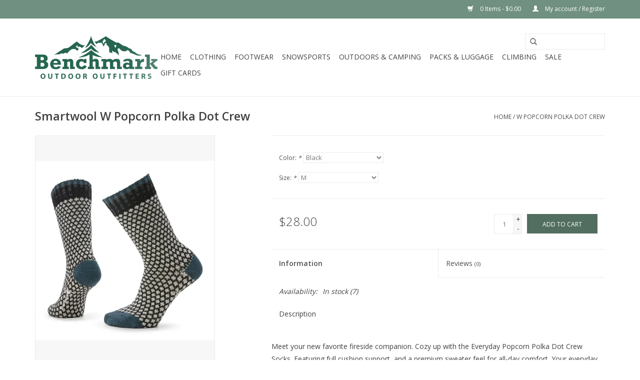

--- FILE ---
content_type: text/html;charset=utf-8
request_url: https://www.benchmarkoutfitter.com/w-popcorn-polka-dot-crew.html
body_size: 9504
content:
<!DOCTYPE html>
<html lang="us">
  <head>
    <meta charset="utf-8"/>
<!-- [START] 'blocks/head.rain' -->
<!--

  (c) 2008-2026 Lightspeed Netherlands B.V.
  http://www.lightspeedhq.com
  Generated: 25-01-2026 @ 20:56:42

-->
<link rel="canonical" href="https://www.benchmarkoutfitter.com/w-popcorn-polka-dot-crew.html"/>
<link rel="alternate" href="https://www.benchmarkoutfitter.com/index.rss" type="application/rss+xml" title="New products"/>
<meta name="robots" content="noodp,noydir"/>
<meta name="google-site-verification" content="&lt;!-- Global site tag (gtag.js) - Google Analytics --&gt;"/>
<meta name="google-site-verification" content="&lt;script async src=&quot;https://www.googletagmanager.com/gtag/js?id=UA-106865327-1&quot;&gt;&lt;/script&gt;"/>
<meta name="google-site-verification" content="&lt;script&gt;"/>
<meta name="google-site-verification" content="window.dataLayer = window.dataLayer || [];"/>
<meta name="google-site-verification" content="function gtag(){dataLayer.push(arguments);}"/>
<meta name="google-site-verification" content="gtag(&#039;js&#039;"/>
<meta name="google-site-verification" content="new Date());"/>
<meta name="google-site-verification" content="gtag(&#039;config&#039;"/>
<meta name="google-site-verification" content="&#039;UA-106865327-1&#039;);"/>
<meta name="google-site-verification" content="&lt;/script&gt;"/>
<meta property="og:url" content="https://www.benchmarkoutfitter.com/w-popcorn-polka-dot-crew.html?source=facebook"/>
<meta property="og:site_name" content="The Benchmark Outdoor Outfitters"/>
<meta property="og:title" content="W Popcorn Polka Dot Crew"/>
<meta property="og:description" content="Based in Blue Ash, Ohio, we are a local outfitter committed to sharing our love for the outdoors with others. We specialize in Overlanding, Hiking, Backpacking,"/>
<meta property="og:image" content="https://cdn.shoplightspeed.com/shops/632657/files/60863486/smartwool-w-popcorn-polka-dot-crew.jpg"/>
<script>
<!-- Global site tag (gtag.js) - Google Analytics -->
<script async src="https://www.googletagmanager.com/gtag/js?id=UA-106865327-1"></script>
<script>
    window.dataLayer = window.dataLayer || [];
    function gtag(){dataLayer.push(arguments);}
    gtag('js', new Date());

    gtag('config', 'UA-106865327-1');
</script>

</script>
<!--[if lt IE 9]>
<script src="https://cdn.shoplightspeed.com/assets/html5shiv.js?2025-02-20"></script>
<![endif]-->
<!-- [END] 'blocks/head.rain' -->
    <title>W Popcorn Polka Dot Crew - The Benchmark Outdoor Outfitters</title>
    <meta name="description" content="Based in Blue Ash, Ohio, we are a local outfitter committed to sharing our love for the outdoors with others. We specialize in Overlanding, Hiking, Backpacking," />
    <meta name="keywords" content="Smartwool, W, Popcorn, Polka, Dot, Crew, Ski, Skiing, Hike, Hiking, Camp, Camping, Overlanding, Backpacking, Boots, Boot Fitting, Ski Tuning, Cincinnati, Blue Ash" />
    <meta http-equiv="X-UA-Compatible" content="IE=edge,chrome=1">
    <meta name="viewport" content="width=device-width, initial-scale=1.0">
    <meta name="apple-mobile-web-app-capable" content="yes">
    <meta name="apple-mobile-web-app-status-bar-style" content="black">

    <link rel="shortcut icon" href="https://cdn.shoplightspeed.com/shops/632657/themes/11106/assets/favicon.ico?20211108210459" type="image/x-icon" />
    <link href='//fonts.googleapis.com/css?family=Open%20Sans:400,300,600' rel='stylesheet' type='text/css'>
    <link href='//fonts.googleapis.com/css?family=Open%20Sans:400,300,600' rel='stylesheet' type='text/css'>
    <link rel="shortcut icon" href="https://cdn.shoplightspeed.com/shops/632657/themes/11106/assets/favicon.ico?20211108210459" type="image/x-icon" /> 
    <link rel="stylesheet" href="https://cdn.shoplightspeed.com/shops/632657/themes/11106/assets/bootstrap-min.css?20221207153904" />
    <link rel="stylesheet" href="https://cdn.shoplightspeed.com/shops/632657/themes/11106/assets/style.css?20221207153904" />    
    <link rel="stylesheet" href="https://cdn.shoplightspeed.com/shops/632657/themes/11106/assets/settings.css?20221207153904" />  
    <link rel="stylesheet" href="https://cdn.shoplightspeed.com/assets/gui-2-0.css?2025-02-20" />
    <link rel="stylesheet" href="https://cdn.shoplightspeed.com/assets/gui-responsive-2-0.css?2025-02-20" />   
    <link rel="stylesheet" href="https://cdn.shoplightspeed.com/shops/632657/themes/11106/assets/custom.css?20221207153904" />
        
    <script src="https://cdn.shoplightspeed.com/assets/jquery-1-9-1.js?2025-02-20"></script>
    <script src="https://cdn.shoplightspeed.com/assets/jquery-ui-1-10-1.js?2025-02-20"></script>
   
    <script type="text/javascript" src="https://cdn.shoplightspeed.com/shops/632657/themes/11106/assets/global.js?20221207153904"></script>
		<script type="text/javascript" src="https://cdn.shoplightspeed.com/shops/632657/themes/11106/assets/bootstrap-min.js?20221207153904"></script>
    <script type="text/javascript" src="https://cdn.shoplightspeed.com/shops/632657/themes/11106/assets/jcarousel.js?20221207153904"></script>
    <script type="text/javascript" src="https://cdn.shoplightspeed.com/assets/gui.js?2025-02-20"></script>
    <script type="text/javascript" src="https://cdn.shoplightspeed.com/assets/gui-responsive-2-0.js?2025-02-20"></script>
    
    <script type="text/javascript" src="https://cdn.shoplightspeed.com/shops/632657/themes/11106/assets/share42.js?20221207153904"></script> 
        
    <!--[if lt IE 9]>
    <link rel="stylesheet" href="https://cdn.shoplightspeed.com/shops/632657/themes/11106/assets/style-ie.css?20221207153904" />
    <![endif]-->
    <link rel="stylesheet" media="print" href="https://cdn.shoplightspeed.com/shops/632657/themes/11106/assets/print-min.css?20221207153904" />
  </head>
  <body>
    <header>
      <div class="topnav">
        <div class="container">
                    <div class="right">
            <a href="https://www.benchmarkoutfitter.com/cart/" title="Cart" class="cart"> 
              <span class="glyphicon glyphicon-shopping-cart"></span>
              0 Items - $0.00
            </a>
            <a href="https://www.benchmarkoutfitter.com/account/" title="My account" class="my-account">
              <span class="glyphicon glyphicon-user"></span>
                            My account / Register
                          </a>
          </div>
        </div>
      </div>
      <div class="navigation container">
        <div class="align">
          <ul class="burger">
            <img src="https://cdn.shoplightspeed.com/shops/632657/themes/11106/assets/hamburger.png?20211108210459" width="32" height="32" alt="Menu">
          </ul>

                      <div class="vertical logo">
              <a href="https://www.benchmarkoutfitter.com/" title="The Benchmark Outdoor Outfitters">
                <img src="https://cdn.shoplightspeed.com/shops/632657/themes/11106/assets/logo.png?20211108210459" alt="The Benchmark Outdoor Outfitters" />
              </a>
            </div>
          
          <nav class="nonbounce desktop vertical">
            <form action="https://www.benchmarkoutfitter.com/search/" method="get" id="formSearch">
              <input type="text" name="q" autocomplete="off"  value=""/>
              <span onclick="$('#formSearch').submit();" title="Search" class="glyphicon glyphicon-search"></span>
            </form>
            <ul>
              <li class="item home ">
                <a class="itemLink" href="https://www.benchmarkoutfitter.com/">Home</a>
              </li>
                                          <li class="item sub">
                <a class="itemLink" href="https://www.benchmarkoutfitter.com/clothing/" title="Clothing">Clothing</a>
                                <span class="glyphicon glyphicon-play"></span>
                <ul class="subnav">
                                    <li class="subitem">
                    <a class="subitemLink" href="https://www.benchmarkoutfitter.com/clothing/mens/" title="Men&#039;s">Men&#039;s</a>
                                        <ul class="subnav">
                                            <li class="subitem">
                        <a class="subitemLink" href="https://www.benchmarkoutfitter.com/clothing/mens/baselayer/" title="Baselayer">Baselayer</a>
                      </li>
                                            <li class="subitem">
                        <a class="subitemLink" href="https://www.benchmarkoutfitter.com/clothing/mens/bottoms/" title="Bottoms">Bottoms</a>
                      </li>
                                            <li class="subitem">
                        <a class="subitemLink" href="https://www.benchmarkoutfitter.com/clothing/mens/outerwear/" title="Outerwear">Outerwear</a>
                      </li>
                                            <li class="subitem">
                        <a class="subitemLink" href="https://www.benchmarkoutfitter.com/clothing/mens/socks/" title="Socks">Socks</a>
                      </li>
                                            <li class="subitem">
                        <a class="subitemLink" href="https://www.benchmarkoutfitter.com/clothing/mens/tops/" title="Tops">Tops</a>
                      </li>
                                            <li class="subitem">
                        <a class="subitemLink" href="https://www.benchmarkoutfitter.com/clothing/mens/hats/" title="Hats">Hats</a>
                      </li>
                                            <li class="subitem">
                        <a class="subitemLink" href="https://www.benchmarkoutfitter.com/clothing/mens/gloves/" title="Gloves">Gloves</a>
                      </li>
                                            <li class="subitem">
                        <a class="subitemLink" href="https://www.benchmarkoutfitter.com/clothing/mens/sweaters-sweatshirts/" title="Sweaters &amp; Sweatshirts">Sweaters &amp; Sweatshirts</a>
                      </li>
                                            <li class="subitem">
                        <a class="subitemLink" href="https://www.benchmarkoutfitter.com/clothing/mens/accessories/" title="Accessories">Accessories</a>
                      </li>
                                          </ul>
                                      </li>
                                    <li class="subitem">
                    <a class="subitemLink" href="https://www.benchmarkoutfitter.com/clothing/womens/" title="Women&#039;s">Women&#039;s</a>
                                        <ul class="subnav">
                                            <li class="subitem">
                        <a class="subitemLink" href="https://www.benchmarkoutfitter.com/clothing/womens/baselayer/" title="Baselayer">Baselayer</a>
                      </li>
                                            <li class="subitem">
                        <a class="subitemLink" href="https://www.benchmarkoutfitter.com/clothing/womens/bottoms/" title="Bottoms">Bottoms</a>
                      </li>
                                            <li class="subitem">
                        <a class="subitemLink" href="https://www.benchmarkoutfitter.com/clothing/womens/womens-outerwear/" title="Women&#039;s Outerwear">Women&#039;s Outerwear</a>
                      </li>
                                            <li class="subitem">
                        <a class="subitemLink" href="https://www.benchmarkoutfitter.com/clothing/womens/socks/" title="Socks">Socks</a>
                      </li>
                                            <li class="subitem">
                        <a class="subitemLink" href="https://www.benchmarkoutfitter.com/clothing/womens/tops/" title="Tops">Tops</a>
                      </li>
                                            <li class="subitem">
                        <a class="subitemLink" href="https://www.benchmarkoutfitter.com/clothing/womens/hats/" title="Hats">Hats</a>
                      </li>
                                            <li class="subitem">
                        <a class="subitemLink" href="https://www.benchmarkoutfitter.com/clothing/womens/gloves/" title="Gloves">Gloves</a>
                      </li>
                                            <li class="subitem">
                        <a class="subitemLink" href="https://www.benchmarkoutfitter.com/clothing/womens/dresses/" title="Dresses">Dresses</a>
                      </li>
                                            <li class="subitem">
                        <a class="subitemLink" href="https://www.benchmarkoutfitter.com/clothing/womens/sweaters-sweatshirts/" title="Sweaters &amp; Sweatshirts">Sweaters &amp; Sweatshirts</a>
                      </li>
                                            <li class="subitem">
                        <a class="subitemLink" href="https://www.benchmarkoutfitter.com/clothing/womens/accessories/" title="Accessories">Accessories</a>
                      </li>
                                          </ul>
                                      </li>
                                    <li class="subitem">
                    <a class="subitemLink" href="https://www.benchmarkoutfitter.com/clothing/kids-clothing/" title="Kids Clothing">Kids Clothing</a>
                                        <ul class="subnav">
                                            <li class="subitem">
                        <a class="subitemLink" href="https://www.benchmarkoutfitter.com/clothing/kids-clothing/boys/" title="Boys">Boys</a>
                      </li>
                                            <li class="subitem">
                        <a class="subitemLink" href="https://www.benchmarkoutfitter.com/clothing/kids-clothing/girls/" title="Girls">Girls</a>
                      </li>
                                            <li class="subitem">
                        <a class="subitemLink" href="https://www.benchmarkoutfitter.com/clothing/kids-clothing/hats-gloves-accessories/" title="Hats/Gloves/Accessories">Hats/Gloves/Accessories</a>
                      </li>
                                          </ul>
                                      </li>
                                  </ul>
                              </li>
                            <li class="item sub">
                <a class="itemLink" href="https://www.benchmarkoutfitter.com/footwear/" title="Footwear">Footwear</a>
                                <span class="glyphicon glyphicon-play"></span>
                <ul class="subnav">
                                    <li class="subitem">
                    <a class="subitemLink" href="https://www.benchmarkoutfitter.com/footwear/mens/" title="Mens">Mens</a>
                                        <ul class="subnav">
                                            <li class="subitem">
                        <a class="subitemLink" href="https://www.benchmarkoutfitter.com/footwear/mens/hiking-boots/" title="Hiking Boots">Hiking Boots</a>
                      </li>
                                            <li class="subitem">
                        <a class="subitemLink" href="https://www.benchmarkoutfitter.com/footwear/mens/hiking-shoes/" title="Hiking Shoes">Hiking Shoes</a>
                      </li>
                                            <li class="subitem">
                        <a class="subitemLink" href="https://www.benchmarkoutfitter.com/footwear/mens/sandals/" title="Sandals">Sandals</a>
                      </li>
                                            <li class="subitem">
                        <a class="subitemLink" href="https://www.benchmarkoutfitter.com/footwear/mens/casual-shoes/" title="Casual Shoes">Casual Shoes</a>
                      </li>
                                            <li class="subitem">
                        <a class="subitemLink" href="https://www.benchmarkoutfitter.com/footwear/mens/winter-boots/" title="Winter Boots">Winter Boots</a>
                      </li>
                                          </ul>
                                      </li>
                                    <li class="subitem">
                    <a class="subitemLink" href="https://www.benchmarkoutfitter.com/footwear/womens/" title="Womens">Womens</a>
                                        <ul class="subnav">
                                            <li class="subitem">
                        <a class="subitemLink" href="https://www.benchmarkoutfitter.com/footwear/womens/hiking-boots/" title="Hiking Boots">Hiking Boots</a>
                      </li>
                                            <li class="subitem">
                        <a class="subitemLink" href="https://www.benchmarkoutfitter.com/footwear/womens/hiking-shoes/" title="Hiking Shoes">Hiking Shoes</a>
                      </li>
                                            <li class="subitem">
                        <a class="subitemLink" href="https://www.benchmarkoutfitter.com/footwear/womens/winter-boots/" title="Winter Boots">Winter Boots</a>
                      </li>
                                            <li class="subitem">
                        <a class="subitemLink" href="https://www.benchmarkoutfitter.com/footwear/womens/sandals/" title="Sandals">Sandals</a>
                      </li>
                                            <li class="subitem">
                        <a class="subitemLink" href="https://www.benchmarkoutfitter.com/footwear/womens/casual-shoes/" title="Casual Shoes">Casual Shoes</a>
                      </li>
                                          </ul>
                                      </li>
                                    <li class="subitem">
                    <a class="subitemLink" href="https://www.benchmarkoutfitter.com/footwear/kids/" title="Kids">Kids</a>
                                        <ul class="subnav">
                                            <li class="subitem">
                        <a class="subitemLink" href="https://www.benchmarkoutfitter.com/footwear/kids/boys/" title="Boys">Boys</a>
                      </li>
                                            <li class="subitem">
                        <a class="subitemLink" href="https://www.benchmarkoutfitter.com/footwear/kids/girls/" title="Girls">Girls</a>
                      </li>
                                          </ul>
                                      </li>
                                    <li class="subitem">
                    <a class="subitemLink" href="https://www.benchmarkoutfitter.com/footwear/insoles/" title="Insoles">Insoles</a>
                                      </li>
                                    <li class="subitem">
                    <a class="subitemLink" href="https://www.benchmarkoutfitter.com/footwear/accessories/" title="Accessories">Accessories</a>
                                      </li>
                                  </ul>
                              </li>
                            <li class="item sub">
                <a class="itemLink" href="https://www.benchmarkoutfitter.com/snowsports/" title="Snowsports">Snowsports</a>
                                <span class="glyphicon glyphicon-play"></span>
                <ul class="subnav">
                                    <li class="subitem">
                    <a class="subitemLink" href="https://www.benchmarkoutfitter.com/snowsports/helmets/" title="Helmets">Helmets</a>
                                        <ul class="subnav">
                                            <li class="subitem">
                        <a class="subitemLink" href="https://www.benchmarkoutfitter.com/snowsports/helmets/mens/" title="Men&#039;s">Men&#039;s</a>
                      </li>
                                            <li class="subitem">
                        <a class="subitemLink" href="https://www.benchmarkoutfitter.com/snowsports/helmets/womens/" title="Women&#039;s">Women&#039;s</a>
                      </li>
                                            <li class="subitem">
                        <a class="subitemLink" href="https://www.benchmarkoutfitter.com/snowsports/helmets/kids/" title="Kids">Kids</a>
                      </li>
                                          </ul>
                                      </li>
                                    <li class="subitem">
                    <a class="subitemLink" href="https://www.benchmarkoutfitter.com/snowsports/goggles/" title="Goggles">Goggles</a>
                                        <ul class="subnav">
                                            <li class="subitem">
                        <a class="subitemLink" href="https://www.benchmarkoutfitter.com/snowsports/goggles/mens/" title="Mens">Mens</a>
                      </li>
                                            <li class="subitem">
                        <a class="subitemLink" href="https://www.benchmarkoutfitter.com/snowsports/goggles/womens/" title="Womens">Womens</a>
                      </li>
                                            <li class="subitem">
                        <a class="subitemLink" href="https://www.benchmarkoutfitter.com/snowsports/goggles/youth/" title="Youth">Youth</a>
                      </li>
                                          </ul>
                                      </li>
                                    <li class="subitem">
                    <a class="subitemLink" href="https://www.benchmarkoutfitter.com/snowsports/alpine/" title="Alpine">Alpine</a>
                                        <ul class="subnav">
                                            <li class="subitem">
                        <a class="subitemLink" href="https://www.benchmarkoutfitter.com/snowsports/alpine/alpine-system-skis/" title="Alpine System Skis">Alpine System Skis</a>
                      </li>
                                            <li class="subitem">
                        <a class="subitemLink" href="https://www.benchmarkoutfitter.com/snowsports/alpine/alpine-ski-boots/" title="Alpine Ski Boots">Alpine Ski Boots</a>
                      </li>
                                            <li class="subitem">
                        <a class="subitemLink" href="https://www.benchmarkoutfitter.com/snowsports/alpine/alpine-flat-skis/" title="Alpine Flat Skis">Alpine Flat Skis</a>
                      </li>
                                            <li class="subitem">
                        <a class="subitemLink" href="https://www.benchmarkoutfitter.com/snowsports/alpine/alpine-bindings/" title="Alpine Bindings">Alpine Bindings</a>
                      </li>
                                            <li class="subitem">
                        <a class="subitemLink" href="https://www.benchmarkoutfitter.com/snowsports/alpine/alpine-ski-poles/" title="Alpine Ski Poles">Alpine Ski Poles</a>
                      </li>
                                          </ul>
                                      </li>
                                    <li class="subitem">
                    <a class="subitemLink" href="https://www.benchmarkoutfitter.com/snowsports/snowboarding/" title="Snowboarding">Snowboarding</a>
                                        <ul class="subnav">
                                            <li class="subitem">
                        <a class="subitemLink" href="https://www.benchmarkoutfitter.com/snowsports/snowboarding/boots/" title="Boots">Boots</a>
                      </li>
                                            <li class="subitem">
                        <a class="subitemLink" href="https://www.benchmarkoutfitter.com/snowsports/snowboarding/bindings/" title="Bindings">Bindings</a>
                      </li>
                                            <li class="subitem">
                        <a class="subitemLink" href="https://www.benchmarkoutfitter.com/snowsports/snowboarding/boards/" title="Boards">Boards</a>
                      </li>
                                          </ul>
                                      </li>
                                    <li class="subitem">
                    <a class="subitemLink" href="https://www.benchmarkoutfitter.com/snowsports/nordic/" title="Nordic">Nordic</a>
                                        <ul class="subnav">
                                            <li class="subitem">
                        <a class="subitemLink" href="https://www.benchmarkoutfitter.com/snowsports/nordic/nordic-skis/" title="Nordic Skis">Nordic Skis</a>
                      </li>
                                            <li class="subitem">
                        <a class="subitemLink" href="https://www.benchmarkoutfitter.com/snowsports/nordic/nordic-boots/" title="Nordic Boots">Nordic Boots</a>
                      </li>
                                            <li class="subitem">
                        <a class="subitemLink" href="https://www.benchmarkoutfitter.com/snowsports/nordic/nordic-bindings/" title="Nordic Bindings">Nordic Bindings</a>
                      </li>
                                            <li class="subitem">
                        <a class="subitemLink" href="https://www.benchmarkoutfitter.com/snowsports/nordic/nordic-ski-poles/" title="Nordic Ski Poles">Nordic Ski Poles</a>
                      </li>
                                          </ul>
                                      </li>
                                    <li class="subitem">
                    <a class="subitemLink" href="https://www.benchmarkoutfitter.com/snowsports/snowsports-specific-luggage/" title="Snowsports Specific Luggage">Snowsports Specific Luggage</a>
                                      </li>
                                    <li class="subitem">
                    <a class="subitemLink" href="https://www.benchmarkoutfitter.com/snowsports/accessories/" title="Accessories">Accessories</a>
                                      </li>
                                  </ul>
                              </li>
                            <li class="item sub">
                <a class="itemLink" href="https://www.benchmarkoutfitter.com/outdoors-camping/" title="Outdoors &amp; Camping">Outdoors &amp; Camping</a>
                                <span class="glyphicon glyphicon-play"></span>
                <ul class="subnav">
                                    <li class="subitem">
                    <a class="subitemLink" href="https://www.benchmarkoutfitter.com/outdoors-camping/tents/" title="Tents">Tents</a>
                                        <ul class="subnav">
                                            <li class="subitem">
                        <a class="subitemLink" href="https://www.benchmarkoutfitter.com/outdoors-camping/tents/accessories/" title="Accessories">Accessories</a>
                      </li>
                                            <li class="subitem">
                        <a class="subitemLink" href="https://www.benchmarkoutfitter.com/outdoors-camping/tents/backcountry-tent/" title="Backcountry Tent">Backcountry Tent</a>
                      </li>
                                            <li class="subitem">
                        <a class="subitemLink" href="https://www.benchmarkoutfitter.com/outdoors-camping/tents/frontcountry-tent/" title="Frontcountry Tent">Frontcountry Tent</a>
                      </li>
                                          </ul>
                                      </li>
                                    <li class="subitem">
                    <a class="subitemLink" href="https://www.benchmarkoutfitter.com/outdoors-camping/reading/" title="Reading">Reading</a>
                                      </li>
                                    <li class="subitem">
                    <a class="subitemLink" href="https://www.benchmarkoutfitter.com/outdoors-camping/cooking/" title="Cooking">Cooking</a>
                                        <ul class="subnav">
                                            <li class="subitem">
                        <a class="subitemLink" href="https://www.benchmarkoutfitter.com/outdoors-camping/cooking/food/" title="Food">Food</a>
                      </li>
                                            <li class="subitem">
                        <a class="subitemLink" href="https://www.benchmarkoutfitter.com/outdoors-camping/cooking/stoves-parts/" title="Stoves &amp; Parts">Stoves &amp; Parts</a>
                      </li>
                                            <li class="subitem">
                        <a class="subitemLink" href="https://www.benchmarkoutfitter.com/outdoors-camping/cooking/fuel/" title="Fuel">Fuel</a>
                      </li>
                                            <li class="subitem">
                        <a class="subitemLink" href="https://www.benchmarkoutfitter.com/outdoors-camping/cooking/cookware-tableware/" title="Cookware &amp; Tableware">Cookware &amp; Tableware</a>
                      </li>
                                            <li class="subitem">
                        <a class="subitemLink" href="https://www.benchmarkoutfitter.com/outdoors-camping/cooking/accessories/" title="Accessories">Accessories</a>
                      </li>
                                            <li class="subitem">
                        <a class="subitemLink" href="https://www.benchmarkoutfitter.com/outdoors-camping/cooking/cups-mugs/" title="Cups &amp; Mugs">Cups &amp; Mugs</a>
                      </li>
                                          </ul>
                                      </li>
                                    <li class="subitem">
                    <a class="subitemLink" href="https://www.benchmarkoutfitter.com/outdoors-camping/sleeping-bags/" title="Sleeping Bags">Sleeping Bags</a>
                                        <ul class="subnav">
                                            <li class="subitem">
                        <a class="subitemLink" href="https://www.benchmarkoutfitter.com/outdoors-camping/sleeping-bags/down/" title="Down">Down</a>
                      </li>
                                            <li class="subitem">
                        <a class="subitemLink" href="https://www.benchmarkoutfitter.com/outdoors-camping/sleeping-bags/synthetic/" title="Synthetic">Synthetic</a>
                      </li>
                                          </ul>
                                      </li>
                                    <li class="subitem">
                    <a class="subitemLink" href="https://www.benchmarkoutfitter.com/outdoors-camping/sleeping-pads/" title="Sleeping Pads">Sleeping Pads</a>
                                      </li>
                                    <li class="subitem">
                    <a class="subitemLink" href="https://www.benchmarkoutfitter.com/outdoors-camping/furniture/" title="Furniture">Furniture</a>
                                        <ul class="subnav">
                                            <li class="subitem">
                        <a class="subitemLink" href="https://www.benchmarkoutfitter.com/outdoors-camping/furniture/chairs/" title="Chairs">Chairs</a>
                      </li>
                                            <li class="subitem">
                        <a class="subitemLink" href="https://www.benchmarkoutfitter.com/outdoors-camping/furniture/hammocks/" title="Hammocks">Hammocks</a>
                      </li>
                                            <li class="subitem">
                        <a class="subitemLink" href="https://www.benchmarkoutfitter.com/outdoors-camping/furniture/accessories/" title="Accessories">Accessories</a>
                      </li>
                                            <li class="subitem">
                        <a class="subitemLink" href="https://www.benchmarkoutfitter.com/outdoors-camping/furniture/blankets/" title="Blankets">Blankets</a>
                      </li>
                                            <li class="subitem">
                        <a class="subitemLink" href="https://www.benchmarkoutfitter.com/outdoors-camping/furniture/fire-pits/" title="Fire Pits">Fire Pits</a>
                      </li>
                                            <li class="subitem">
                        <a class="subitemLink" href="https://www.benchmarkoutfitter.com/outdoors-camping/furniture/tables/" title="Tables">Tables</a>
                      </li>
                                          </ul>
                                      </li>
                                    <li class="subitem">
                    <a class="subitemLink" href="https://www.benchmarkoutfitter.com/outdoors-camping/hydration/" title="Hydration">Hydration</a>
                                        <ul class="subnav">
                                            <li class="subitem">
                        <a class="subitemLink" href="https://www.benchmarkoutfitter.com/outdoors-camping/hydration/bottles/" title="Bottles">Bottles</a>
                      </li>
                                            <li class="subitem">
                        <a class="subitemLink" href="https://www.benchmarkoutfitter.com/outdoors-camping/hydration/accessories/" title="Accessories">Accessories</a>
                      </li>
                                            <li class="subitem">
                        <a class="subitemLink" href="https://www.benchmarkoutfitter.com/outdoors-camping/hydration/reservoirs/" title="Reservoirs">Reservoirs</a>
                      </li>
                                            <li class="subitem">
                        <a class="subitemLink" href="https://www.benchmarkoutfitter.com/outdoors-camping/hydration/filtration-purification/" title="Filtration &amp; Purification">Filtration &amp; Purification</a>
                      </li>
                                          </ul>
                                      </li>
                                    <li class="subitem">
                    <a class="subitemLink" href="https://www.benchmarkoutfitter.com/outdoors-camping/trekking-poles/" title="Trekking Poles">Trekking Poles</a>
                                      </li>
                                    <li class="subitem">
                    <a class="subitemLink" href="https://www.benchmarkoutfitter.com/outdoors-camping/dog-products/" title="Dog Products">Dog Products</a>
                                      </li>
                                    <li class="subitem">
                    <a class="subitemLink" href="https://www.benchmarkoutfitter.com/outdoors-camping/personal-care/" title="Personal Care">Personal Care</a>
                                      </li>
                                    <li class="subitem">
                    <a class="subitemLink" href="https://www.benchmarkoutfitter.com/outdoors-camping/product-care/" title="Product Care">Product Care</a>
                                      </li>
                                    <li class="subitem">
                    <a class="subitemLink" href="https://www.benchmarkoutfitter.com/outdoors-camping/games-toys-gifts/" title="Games, Toys &amp; Gifts">Games, Toys &amp; Gifts</a>
                                      </li>
                                    <li class="subitem">
                    <a class="subitemLink" href="https://www.benchmarkoutfitter.com/outdoors-camping/knives-axes-multi-tools/" title="Knives, Axes &amp; Multi Tools">Knives, Axes &amp; Multi Tools</a>
                                      </li>
                                    <li class="subitem">
                    <a class="subitemLink" href="https://www.benchmarkoutfitter.com/outdoors-camping/sunglasses/" title="Sunglasses">Sunglasses</a>
                                      </li>
                                    <li class="subitem">
                    <a class="subitemLink" href="https://www.benchmarkoutfitter.com/outdoors-camping/electronics/" title="Electronics">Electronics</a>
                                        <ul class="subnav">
                                            <li class="subitem">
                        <a class="subitemLink" href="https://www.benchmarkoutfitter.com/outdoors-camping/electronics/lights/" title="Lights">Lights</a>
                      </li>
                                            <li class="subitem">
                        <a class="subitemLink" href="https://www.benchmarkoutfitter.com/outdoors-camping/electronics/watches/" title="Watches">Watches</a>
                      </li>
                                            <li class="subitem">
                        <a class="subitemLink" href="https://www.benchmarkoutfitter.com/outdoors-camping/electronics/power/" title="Power">Power</a>
                      </li>
                                          </ul>
                                      </li>
                                    <li class="subitem">
                    <a class="subitemLink" href="https://www.benchmarkoutfitter.com/outdoors-camping/miscellaneous-accessories/" title="Miscellaneous Accessories">Miscellaneous Accessories</a>
                                      </li>
                                    <li class="subitem">
                    <a class="subitemLink" href="https://www.benchmarkoutfitter.com/outdoors-camping/coolers/" title="Coolers">Coolers</a>
                                      </li>
                                  </ul>
                              </li>
                            <li class="item sub">
                <a class="itemLink" href="https://www.benchmarkoutfitter.com/packs-luggage/" title="Packs &amp; Luggage">Packs &amp; Luggage</a>
                                <span class="glyphicon glyphicon-play"></span>
                <ul class="subnav">
                                    <li class="subitem">
                    <a class="subitemLink" href="https://www.benchmarkoutfitter.com/packs-luggage/pack-travel-accessories/" title="Pack &amp; Travel Accessories">Pack &amp; Travel Accessories</a>
                                      </li>
                                    <li class="subitem">
                    <a class="subitemLink" href="https://www.benchmarkoutfitter.com/packs-luggage/luggage-duffels/" title="Luggage &amp; Duffels">Luggage &amp; Duffels</a>
                                      </li>
                                    <li class="subitem">
                    <a class="subitemLink" href="https://www.benchmarkoutfitter.com/packs-luggage/travel-packs/" title="Travel Packs">Travel Packs</a>
                                      </li>
                                    <li class="subitem">
                    <a class="subitemLink" href="https://www.benchmarkoutfitter.com/packs-luggage/messenger-shoulder-waist-bags/" title="Messenger, Shoulder &amp; Waist Bags">Messenger, Shoulder &amp; Waist Bags</a>
                                      </li>
                                    <li class="subitem">
                    <a class="subitemLink" href="https://www.benchmarkoutfitter.com/packs-luggage/specialty-bags/" title="Specialty Bags">Specialty Bags</a>
                                      </li>
                                    <li class="subitem">
                    <a class="subitemLink" href="https://www.benchmarkoutfitter.com/packs-luggage/casual-day-packs/" title="Casual Day Packs">Casual Day Packs</a>
                                      </li>
                                    <li class="subitem">
                    <a class="subitemLink" href="https://www.benchmarkoutfitter.com/packs-luggage/technical-day-packs/" title="Technical Day Packs">Technical Day Packs</a>
                                      </li>
                                    <li class="subitem">
                    <a class="subitemLink" href="https://www.benchmarkoutfitter.com/packs-luggage/extended-trip-packs/" title="Extended Trip Packs">Extended Trip Packs</a>
                                      </li>
                                    <li class="subitem">
                    <a class="subitemLink" href="https://www.benchmarkoutfitter.com/packs-luggage/packing-systems/" title="Packing Systems">Packing Systems</a>
                                      </li>
                                    <li class="subitem">
                    <a class="subitemLink" href="https://www.benchmarkoutfitter.com/packs-luggage/wallets/" title="Wallets">Wallets</a>
                                      </li>
                                  </ul>
                              </li>
                            <li class="item sub">
                <a class="itemLink" href="https://www.benchmarkoutfitter.com/climbing/" title="Climbing">Climbing</a>
                                <span class="glyphicon glyphicon-play"></span>
                <ul class="subnav">
                                    <li class="subitem">
                    <a class="subitemLink" href="https://www.benchmarkoutfitter.com/climbing/harnesses/" title="Harnesses">Harnesses</a>
                                      </li>
                                    <li class="subitem">
                    <a class="subitemLink" href="https://www.benchmarkoutfitter.com/climbing/rope/" title="Rope">Rope</a>
                                      </li>
                                    <li class="subitem">
                    <a class="subitemLink" href="https://www.benchmarkoutfitter.com/climbing/shoes/" title="Shoes">Shoes</a>
                                      </li>
                                    <li class="subitem">
                    <a class="subitemLink" href="https://www.benchmarkoutfitter.com/climbing/other-gear/" title="Other Gear">Other Gear</a>
                                      </li>
                                  </ul>
                              </li>
                            <li class="item sub">
                <a class="itemLink" href="https://www.benchmarkoutfitter.com/sale/" title="SALE">SALE</a>
                                <span class="glyphicon glyphicon-play"></span>
                <ul class="subnav">
                                    <li class="subitem">
                    <a class="subitemLink" href="https://www.benchmarkoutfitter.com/sale/ski-and-board/" title="Ski and Board">Ski and Board</a>
                                      </li>
                                    <li class="subitem">
                    <a class="subitemLink" href="https://www.benchmarkoutfitter.com/sale/camping/" title="Camping">Camping</a>
                                      </li>
                                    <li class="subitem">
                    <a class="subitemLink" href="https://www.benchmarkoutfitter.com/sale/clothing/" title="Clothing">Clothing</a>
                                      </li>
                                  </ul>
                              </li>
                            <li class="item">
                <a class="itemLink" href="https://www.benchmarkoutfitter.com/giftcard/" title="GiftCard">GiftCard</a>
                              </li>
                                                                      <li class="item"><a class="itemLink" href="https://www.benchmarkoutfitter.com/buy-gift-card/" title="Gift Cards">Gift Cards</a></li>
  						            </ul>
            <span class="glyphicon glyphicon-remove"></span>  
          </nav>
        </div>
      </div>
    </header>
    
    <div class="wrapper">
      <div class="container content">
                <div itemscope itemtype="http://schema.org/Product">
  <div class="page-title row">
    <div class="col-sm-6 col-md-6">
    <h1 class="product-page" itemprop="name" content="Smartwool W Popcorn Polka Dot Crew">  Smartwool W Popcorn Polka Dot Crew </h1> 
      </div>
  <div class="col-sm-6 col-md-6 breadcrumbs text-right">
    <a href="https://www.benchmarkoutfitter.com/" title="Home">Home</a>
    
        / <a href="https://www.benchmarkoutfitter.com/w-popcorn-polka-dot-crew.html">W Popcorn Polka Dot Crew</a>
      </div>  
</div>
<div class="product-wrap row">
  <div class="product-img col-sm-4 col-md-4">
    <div class="zoombox">
      <div class="images"> 
        <meta itemprop="image" content="https://cdn.shoplightspeed.com/shops/632657/files/60863486/300x250x2/smartwool-w-popcorn-polka-dot-crew.jpg" />       
                <a class="zoom first" data-image-id="60863486">             
                                  <img src="https://cdn.shoplightspeed.com/shops/632657/files/60863486/800x1024x2/smartwool-w-popcorn-polka-dot-crew.jpg" alt="Smartwool W Popcorn Polka Dot Crew">
                              </a> 
                <a class="zoom" data-image-id="60863485">             
                                  <img src="https://cdn.shoplightspeed.com/shops/632657/files/60863485/800x1024x2/smartwool-w-popcorn-polka-dot-crew.jpg" alt="Smartwool W Popcorn Polka Dot Crew">
                              </a> 
              </div>
      
      <div class="thumbs row">
                <div class="col-xs-3 col-sm-4 col-md-4">
          <a data-image-id="60863486">
                                        <img src="https://cdn.shoplightspeed.com/shops/632657/files/60863486/156x230x2/smartwool-w-popcorn-polka-dot-crew.jpg" alt="Smartwool W Popcorn Polka Dot Crew" title="Smartwool W Popcorn Polka Dot Crew"/>
                                    </a>
        </div>
                <div class="col-xs-3 col-sm-4 col-md-4">
          <a data-image-id="60863485">
                                        <img src="https://cdn.shoplightspeed.com/shops/632657/files/60863485/156x230x2/smartwool-w-popcorn-polka-dot-crew.jpg" alt="Smartwool W Popcorn Polka Dot Crew" title="Smartwool W Popcorn Polka Dot Crew"/>
                                    </a>
        </div>
              </div>  
    </div>
  </div>
 
  <div itemprop="offers" itemscope itemtype="http://schema.org/Offer" class="product-info col-sm-8 col-md-7 col-md-offset-1"> 
    <meta itemprop="price" content="28.00" />
    <meta itemprop="priceCurrency" content="USD" /> 
    <meta itemprop="itemCondition" itemtype="http://schema.org/OfferItemCondition" content="http://schema.org/NewCondition"/>
	<meta itemprop="url" content="https://www.benchmarkoutfitter.com/w-popcorn-polka-dot-crew.html" />  
          <meta itemprop="availability" content="http://schema.org/InStock" />
          
    <form action="https://www.benchmarkoutfitter.com/cart/add/102057337/" id=
        "product_configure_form" method="post">
            <div class="product-option row">
        <div class="col-md-12">
          <input type="hidden" name="bundle_id" id="product_configure_bundle_id" value="">
<div class="product-configure">
  <div class="product-configure-options" aria-label="Select an option of the product. This will reload the page to show the new option." role="region">
    <div class="product-configure-options-option">
      <label for="product_configure_option_color">Color: <em aria-hidden="true">*</em></label>
      <select name="matrix[color]" id="product_configure_option_color" onchange="document.getElementById('product_configure_form').action = 'https://www.benchmarkoutfitter.com/product/matrix/61287714/'; document.getElementById('product_configure_form').submit();" aria-required="true">
        <option value="Natural">Natural</option>
        <option value="Black" selected="selected">Black</option>
      </select>
      <div class="product-configure-clear"></div>
    </div>
    <div class="product-configure-options-option">
      <label for="product_configure_option_size">Size: <em aria-hidden="true">*</em></label>
      <select name="matrix[size]" id="product_configure_option_size" onchange="document.getElementById('product_configure_form').action = 'https://www.benchmarkoutfitter.com/product/matrix/61287714/'; document.getElementById('product_configure_form').submit();" aria-required="true">
        <option value="M" selected="selected">M</option>
      </select>
      <div class="product-configure-clear"></div>
    </div>
  </div>
<input type="hidden" name="matrix_non_exists" value="">
</div>

        </div>
      </div>
            <div class="product-price row">
        <div class="price-wrap col-xs-5 col-md-5"> 
                    <span class="price" style="line-height: 30px;">$28.00
             
 
        </div>
        <div class="cart col-xs-7 col-md-7"> 
          <div class="cart">
                        <input type="text" name="quantity" value="1" />
            <div class="change">
              <a href="javascript:;" onclick="updateQuantity('up');" class="up">+</a>
              <a href="javascript:;" onclick="updateQuantity('down');" class="down">-</a>
            </div>
            <a href="javascript:;" onclick="$('#product_configure_form').submit();" class="btn glyphicon glyphicon-shopping-cart" title="Add to cart" >
              <span>Add to cart</span>
            </a>
                      </div>
        </div>
      </div>
    </form>   

    <div class="product-tabs row">
      <div class="tabs">
        <ul>
          <li class="active col-2 information"><a rel="info" href="#">Information</a></li>
                    <li class="col-2 reviews"><a rel="reviews" href="#">Reviews <small>(0)</small></a></li>        </ul>
      </div>                    
      <div class="tabsPages">
        <div class="page info active">
          <table class="details">
                      
         
                        <tr class="availability">
              <td>Availability:</td>
                            <td><span class="in-stock">In stock</span>
              	                (7)
                              </td>  
                          </tr> 
              
                
                        
          </table>
         
          
                    <div class="clearfix"></div>
          
          <div class="mol-accordion__header">Description</div>
<div class="mol-accordion__body">
<div class="swatches-product-details-container pdp-details-restructure pdp-details-restructure-description">
<section class="swatches-product-details row">
<div class="pdp-features product-details-section product-details-js pdp-details-restructure pdp-details-restructure-description">
<div class="inner-content product-details-section-inner-content pdp-description-inner-content">
<div class="pdp-details product-details-section pdp-equipment-details">
<div class="inner-content product-details-section-inner-content pdp-details-inner-content">
<div class="desc-container pdp-details-desc-container">
<p>Meet your new favorite fireside companion. Cozy up with the Everyday Popcorn Polka Dot Crew Socks. Featuring full cushion support, and a premium sweater feel for all-day comfort. Your everyday just got a lot more comfortable with these premium Merino crew socks.</p>
<p> </p>
<div class="mol-accordion__header">Features</div>
<div class="mol-accordion__body">
<div class="swatches-product-details-container pdp-details-restructure pdp-details-restructure-features">
<section class="swatches-product-details row">
<div class="pdp-features product-details-section product-details-js pdp-details-restructure pdp-details-restructure-features">
<div class="inner-content product-details-section-inner-content pdp-features-inner-content">
<ul class="pdp-features-list">
<li class="pdp-features-list-item">Sock Height: Crew</li>
<li class="pdp-features-list-item">Sock Cushion: Full Cushion</li>
</ul>
<ul class="pdp-features-list">
<li class="pdp-features-list-item">Premium sweater feel</li>
<li class="pdp-features-list-item"><b>Made in the USA</b> of Imported Yarn: 77% Merino Wool 9% Nylon 13% Recycled Nylon 1% Elastane *Specific percentage of Recycled Nylon will vary as we transition to 100% Recycled Nylon in future seasons.</li>
<li class="pdp-features-list-item">Style: SW001845</li>
</ul>
</div>
</div>
</section>
</div>
</div>
</div>
</div>
</div>
</div>
</div>
</section>
</div>
</div>
          
                    
        </div>
        
        <div class="page reviews">
                              
          <div class="bottom">
            <div class="right">
              <a href="https://www.benchmarkoutfitter.com/account/review/61287714/">Add your review</a>
            </div>
            <span>0</span> stars based on <span>0</span> reviews
          </div>          
        </div>
      </div>
    </div>
  </div>
</div>
<div class="product-actions row">
  <div class="social-media col-xs-12 col-md-4">
    <div class="share42init"  data-url="https://www.benchmarkoutfitter.com/w-popcorn-polka-dot-crew.html" data-image="https://cdn.shoplightspeed.com/shops/632657/files/60863486/300x250x2/smartwool-w-popcorn-polka-dot-crew.jpg" ></div>
  </div>
  <div class="col-md-7 col-xs-12 col-md-offset-1 ">
    <div class="tags-actions row">
      <div class="tags col-xs-12 col-md-4">
                                <a href="https://www.benchmarkoutfitter.com/brands/smartwool/" title="product.brand.title"><h2 itemprop="brand" content="Smartwool">Smartwool</h2></a>
              </div>
      <div class="actions col-xs-12 col-md-8 text-right">
        <a href="https://www.benchmarkoutfitter.com/account/wishlistAdd/61287714/?variant_id=102057337" title="Add to wishlist">Add to wishlist</a> / 
        <a href="https://www.benchmarkoutfitter.com/compare/add/102057337/" title="Add to compare">
          Add to compare
        </a> / 
                <a href="#" onclick="window.print(); return false;" title="Print">
          Print
        </a>
      </div>      
    </div>
  </div>    
</div>

   
  
<div class="products  related row">
  <div class="col-md-12">
    <h3>Related products</h3>
  </div>
    <div class="product col-xs-6 col-sm-3 col-md-3">
  <div class="image-wrap">
    <a href="https://www.benchmarkoutfitter.com/everyday-cable-crew-socks.html" title="Smartwool Everyday Cable Crew Socks">
      
           
                  <img src="https://cdn.shoplightspeed.com/shops/632657/files/60862976/262x276x2/smartwool-everyday-cable-crew-socks.jpg" width="262" height="276" alt="Smartwool Everyday Cable Crew Socks" title="Smartwool Everyday Cable Crew Socks" />
                </a>
    
    <div class="description text-center">
      <a href="https://www.benchmarkoutfitter.com/everyday-cable-crew-socks.html" title="Smartwool Everyday Cable Crew Socks">
                <div class="text">
                    Smartwool Everyday Cable Crew Socks
                  </div>
      </a>
          </div>
  </div>
  
  <div class="info">
    <a href="https://www.benchmarkoutfitter.com/everyday-cable-crew-socks.html" title="Smartwool Everyday Cable Crew Socks" class="title">
   Smartwool Everyday Cable Crew Socks     </a>
    
    <div class="left">      
      
    
    $22.00           
   </div>
       
   
     </div>
</div>



    <div class="product col-xs-6 col-sm-3 col-md-3">
  <div class="image-wrap">
    <a href="https://www.benchmarkoutfitter.com/w-popcorn-snowflake-pattern-crew.html" title="Smartwool W Popcorn Snowflake Pattern Crew">
      
           
                  <img src="https://cdn.shoplightspeed.com/shops/632657/files/60863580/262x276x2/smartwool-w-popcorn-snowflake-pattern-crew.jpg" width="262" height="276" alt="Smartwool W Popcorn Snowflake Pattern Crew" title="Smartwool W Popcorn Snowflake Pattern Crew" />
                </a>
    
    <div class="description text-center">
      <a href="https://www.benchmarkoutfitter.com/w-popcorn-snowflake-pattern-crew.html" title="Smartwool W Popcorn Snowflake Pattern Crew">
                <div class="text">
                    Smartwool W Popcorn Snowflake Pattern Crew
                  </div>
      </a>
      <a href="https://www.benchmarkoutfitter.com/cart/add/102057343/" class="cart">Add to cart</a>    </div>
  </div>
  
  <div class="info">
    <a href="https://www.benchmarkoutfitter.com/w-popcorn-snowflake-pattern-crew.html" title="Smartwool W Popcorn Snowflake Pattern Crew" class="title">
   Smartwool W Popcorn Snowflake Pattern Crew     </a>
    
    <div class="left">      
      
    
    $28.00           
   </div>
       
   
     </div>
</div>


<div class="clearfix visible-xs"></div>

  </div>                  
</div>


<script src="https://cdn.shoplightspeed.com/shops/632657/themes/11106/assets/jquery-zoom-min.js?20221207153904" type="text/javascript"></script>
<script type="text/javascript">
function updateQuantity(way){
    var quantity = parseInt($('.cart input').val());

    if (way == 'up'){
        if (quantity < 7){
            quantity++;
        } else {
            quantity = 7;
        }
    } else {
        if (quantity > 1){
            quantity--;
        } else {
            quantity = 1;
        }
    }

    $('.cart input').val(quantity);
}
</script>      </div>
      
      <footer>
        <hr class="full-width" />
        <div class="container">
          <div class="social row">
                        <div class="newsletter col-xs-12 col-sm-7 col-md-7">
              <span class="title">Sign up for our newsletter:</span>
              <form id="formNewsletter" action="https://www.benchmarkoutfitter.com/account/newsletter/" method="post">
                <input type="hidden" name="key" value="f20cb4b4f3e46953bdfbe4d2f4a3a32a" />
                <input type="text" name="email" id="formNewsletterEmail" value="" placeholder="E-mail"/>
                <a class="btn glyphicon glyphicon-send" href="#" onclick="$('#formNewsletter').submit(); return false;" title="Subscribe" ><span>Subscribe</span></a>
              </form>
            </div>
            
                        <div class="social-media col-xs-12 col-md-12  col-sm-5 col-md-5 text-right">
              <div class="inline-block relative">
                <a href="https://www.facebook.com/pg/benchmarkoutfitters/" class="social-icon facebook" target="_blank"></a>                                                                                                <a href="https://www.instagram.com/thebenchmarkoutfitters" class="social-icon instagram" target="_blank" title="Instagram The Benchmark Outdoor Outfitters"></a>                
                              </div>
            </div>
                      </div>
          <hr class="full-width" />
          <div class="links row">
            <div class="col-xs-12 col-sm-3 col-md-3">
                <label class="footercollapse" for="_1">
                  <strong>Customer service</strong>
                  <span class="glyphicon glyphicon-chevron-down hidden-sm hidden-md hidden-lg"></span></label>
                    <input class="footercollapse_input hidden-md hidden-lg hidden-sm" id="_1" type="checkbox">
                    <div class="list">
  
                  <ul class="no-underline no-list-style">
                                                <li><a href="https://www.benchmarkoutfitter.com/service/services/" title="Services" >Services</a>
                        </li>
                                                <li><a href="https://www.benchmarkoutfitter.com/service/store-hours/" title="Store Hours" >Store Hours</a>
                        </li>
                                                <li><a href="https://www.benchmarkoutfitter.com/service/about/" title="Our Story:" >Our Story:</a>
                        </li>
                                                <li><a href="https://www.benchmarkoutfitter.com/service/payment-methods/" title="Payment methods" >Payment methods</a>
                        </li>
                                                <li><a href="https://www.benchmarkoutfitter.com/service/shipping-returns/" title="Shipping &amp; Returns" >Shipping &amp; Returns</a>
                        </li>
                                                <li><a href="https://www.benchmarkoutfitter.com/service/" title="Customer support" >Customer support</a>
                        </li>
                                                <li><a href="https://www.benchmarkoutfitter.com/service/privacy-policy/" title="Terms and Conditions | Privacy policy" >Terms and Conditions | Privacy policy</a>
                        </li>
                                            </ul>
                  </div> 
             
            </div>     
       
            
            <div class="col-xs-12 col-sm-3 col-md-3">
          <label class="footercollapse" for="_2">
                  <strong>Products</strong>
                  <span class="glyphicon glyphicon-chevron-down hidden-sm hidden-md hidden-lg"></span></label>
                    <input class="footercollapse_input hidden-md hidden-lg hidden-sm" id="_2" type="checkbox">
                    <div class="list">
              <ul>
                <li><a href="https://www.benchmarkoutfitter.com/collection/" title="All products">All products</a></li>
                <li><a href="https://www.benchmarkoutfitter.com/collection/?sort=newest" title="New products">New products</a></li>
                <li><a href="https://www.benchmarkoutfitter.com/collection/offers/" title="Offers">Offers</a></li>
                                                <li><a href="https://www.benchmarkoutfitter.com/index.rss" title="RSS feed">RSS feed</a></li>
              </ul>
            </div>
            </div>
            
            <div class="col-xs-12 col-sm-3 col-md-3">
              <label class="footercollapse" for="_3">
                  <strong>
                                My account
                              </strong>
                  <span class="glyphicon glyphicon-chevron-down hidden-sm hidden-md hidden-lg"></span></label>
                    <input class="footercollapse_input hidden-md hidden-lg hidden-sm" id="_3" type="checkbox">
                    <div class="list">
            
           
              <ul>
                                <li><a href="https://www.benchmarkoutfitter.com/account/" title="Register">Register</a></li>
                                <li><a href="https://www.benchmarkoutfitter.com/account/orders/" title="My orders">My orders</a></li>
                                <li><a href="https://www.benchmarkoutfitter.com/account/wishlist/" title="My wishlist">My wishlist</a></li>
                              </ul>
            </div>
            </div>
            <div class="col-xs-12 col-sm-3 col-md-3">
                 <label class="footercollapse" for="_4">
                  <strong>The Benchmark Outdoor Outfitters </strong>
                  <span class="glyphicon glyphicon-chevron-down hidden-sm hidden-md hidden-lg"></span></label>
                    <input class="footercollapse_input hidden-md hidden-lg hidden-sm" id="_4" type="checkbox">
                    <div class="list">
              
              
              
              <span class="contact-description">Based in Blue Ash, Ohio, we are a local outfitter committed to sharing our love for the outdoors with others. We specialize in Overlanding, Hiking, Backpacking, Skiing and more</span>                            <div class="contact">
                <span class="glyphicon glyphicon-earphone"></span>
                (513) 791-9453
              </div>
                                          <div class="contact">
                <span class="glyphicon glyphicon-envelope"></span>
                <a href="/cdn-cgi/l/email-protection#ed84838b82ad8f88838e85808c9f868298998b849999889fc38e8280" title="Email"><span class="__cf_email__" data-cfemail="f891969e97b89a9d969b9095998a93978d8c9e918c8c9d8ad69b9795">[email&#160;protected]</span></a>
              </div>
                            </div>
              
                                                      </div>
          </div>
          <hr class="full-width" />
        </div>
        <div class="copyright-payment">
          <div class="container">
            <div class="row">
              <div class="copyright col-md-6">
                © Copyright 2026 The Benchmark Outdoor Outfitters 
                                - Powered by
                                <a href="http://www.lightspeedhq.com" title="Lightspeed" target="_blank">Lightspeed</a>
                                                              </div>
              <div class="payments col-md-6 text-right">
                                <a href="https://www.benchmarkoutfitter.com/service/payment-methods/" title="Payment methods">
                  <img src="https://cdn.shoplightspeed.com/assets/icon-payment-creditcard.png?2025-02-20" alt="Credit Card" />
                </a>
                                <a href="https://www.benchmarkoutfitter.com/service/payment-methods/" title="Payment methods">
                  <img src="https://cdn.shoplightspeed.com/assets/icon-payment-cash.png?2025-02-20" alt="Cash" />
                </a>
                                <a href="https://www.benchmarkoutfitter.com/service/payment-methods/" title="Payment methods">
                  <img src="https://cdn.shoplightspeed.com/assets/icon-payment-giftcard.png?2025-02-20" alt="Giftcard" />
                </a>
                                <a href="https://www.benchmarkoutfitter.com/service/payment-methods/" title="Payment methods">
                  <img src="https://cdn.shoplightspeed.com/assets/icon-payment-mastercard.png?2025-02-20" alt="MasterCard" />
                </a>
                                <a href="https://www.benchmarkoutfitter.com/service/payment-methods/" title="Payment methods">
                  <img src="https://cdn.shoplightspeed.com/assets/icon-payment-visa.png?2025-02-20" alt="Visa" />
                </a>
                                <a href="https://www.benchmarkoutfitter.com/service/payment-methods/" title="Payment methods">
                  <img src="https://cdn.shoplightspeed.com/assets/icon-payment-americanexpress.png?2025-02-20" alt="American Express" />
                </a>
                                <a href="https://www.benchmarkoutfitter.com/service/payment-methods/" title="Payment methods">
                  <img src="https://cdn.shoplightspeed.com/assets/icon-payment-discover.png?2025-02-20" alt="Discover Card" />
                </a>
                              </div>
            </div>
          </div>
        </div>
      </footer>
    </div>
    <!-- [START] 'blocks/body.rain' -->
<script data-cfasync="false" src="/cdn-cgi/scripts/5c5dd728/cloudflare-static/email-decode.min.js"></script><script>
(function () {
  var s = document.createElement('script');
  s.type = 'text/javascript';
  s.async = true;
  s.src = 'https://www.benchmarkoutfitter.com/services/stats/pageview.js?product=61287714&hash=2890';
  ( document.getElementsByTagName('head')[0] || document.getElementsByTagName('body')[0] ).appendChild(s);
})();
</script>
  <script>
    !function(f,b,e,v,n,t,s)
    {if(f.fbq)return;n=f.fbq=function(){n.callMethod?
        n.callMethod.apply(n,arguments):n.queue.push(arguments)};
        if(!f._fbq)f._fbq=n;n.push=n;n.loaded=!0;n.version='2.0';
        n.queue=[];t=b.createElement(e);t.async=!0;
        t.src=v;s=b.getElementsByTagName(e)[0];
        s.parentNode.insertBefore(t,s)}(window, document,'script',
        'https://connect.facebook.net/en_US/fbevents.js');
    $(document).ready(function (){
        fbq('init', '1503569759773405');
                fbq('track', 'ViewContent', {"content_ids":["102057337"],"content_name":"Smartwool W Popcorn Polka Dot Crew","currency":"USD","value":"28.00","content_type":"product","source":false});
                fbq('track', 'PageView', []);
            });
</script>
<noscript>
    <img height="1" width="1" style="display:none" src="https://www.facebook.com/tr?id=1503569759773405&ev=PageView&noscript=1"
    /></noscript>
<!-- [END] 'blocks/body.rain' -->
      <script>(function(){function c(){var b=a.contentDocument||a.contentWindow.document;if(b){var d=b.createElement('script');d.innerHTML="window.__CF$cv$params={r:'9c3aadbfdf52df63',t:'MTc2OTM3NDYwMi4wMDAwMDA='};var a=document.createElement('script');a.nonce='';a.src='/cdn-cgi/challenge-platform/scripts/jsd/main.js';document.getElementsByTagName('head')[0].appendChild(a);";b.getElementsByTagName('head')[0].appendChild(d)}}if(document.body){var a=document.createElement('iframe');a.height=1;a.width=1;a.style.position='absolute';a.style.top=0;a.style.left=0;a.style.border='none';a.style.visibility='hidden';document.body.appendChild(a);if('loading'!==document.readyState)c();else if(window.addEventListener)document.addEventListener('DOMContentLoaded',c);else{var e=document.onreadystatechange||function(){};document.onreadystatechange=function(b){e(b);'loading'!==document.readyState&&(document.onreadystatechange=e,c())}}}})();</script><script defer src="https://static.cloudflareinsights.com/beacon.min.js/vcd15cbe7772f49c399c6a5babf22c1241717689176015" integrity="sha512-ZpsOmlRQV6y907TI0dKBHq9Md29nnaEIPlkf84rnaERnq6zvWvPUqr2ft8M1aS28oN72PdrCzSjY4U6VaAw1EQ==" data-cf-beacon='{"rayId":"9c3aadbfdf52df63","version":"2025.9.1","serverTiming":{"name":{"cfExtPri":true,"cfEdge":true,"cfOrigin":true,"cfL4":true,"cfSpeedBrain":true,"cfCacheStatus":true}},"token":"8247b6569c994ee1a1084456a4403cc9","b":1}' crossorigin="anonymous"></script>
</body>
</html>

--- FILE ---
content_type: text/javascript;charset=utf-8
request_url: https://www.benchmarkoutfitter.com/services/stats/pageview.js?product=61287714&hash=2890
body_size: -412
content:
// SEOshop 25-01-2026 20:56:43